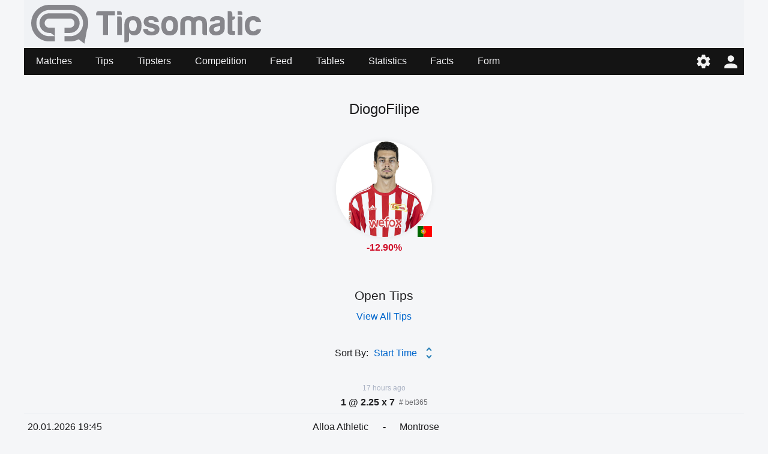

--- FILE ---
content_type: text/html;charset=UTF-8
request_url: https://tipsomatic.com/tips/user/diogofilipe
body_size: 3036
content:
<!doctype html>
<html lang="en">
<head>
<script async src="https://www.googletagmanager.com/gtag/js?id=G-Q77B97EZ1Q"></script>
<script>
window.dataLayer = window.dataLayer || [];
function gtag(){dataLayer.push(arguments);}
gtag('js', new Date());
gtag('config', 'G-Q77B97EZ1Q');
</script>
<meta charset="utf-8">
<meta name="Author" content="Tipsomatic.com">
<meta name="viewport" content="width=device-width, initial-scale=1">
<link rel="icon" href="/favicon.png" type="image/png">
<meta name="supported-color-schemes" content="dark light">
<meta name="color-scheme" content="dark light">
<link rel="stylesheet" href="/css/dark-25336.css" media="(prefers-color-scheme: dark)">
<link rel="stylesheet" href="/css/light-25336.css" media="(prefers-color-scheme: no-preference), (prefers-color-scheme: light)">
<link rel="stylesheet" href="/css/main-25336.css" type="text/css">
<script async="true" src="/js/no-scroll-25336.js"></script>
<script async="true" src="/js/settings-25336.js"></script>
<script>
var SETTINGS_DIALOG_TITLE = "Settings";
var SETTINGS_LANGUAGE_TITLE = "Language:";
var SETTINGS_TIMEZONE_TITLE = "Time Zone:";
var SETTINGS_ODDSFORMAT_TITLE = "Odds Format:";
var SETTINGS_THEME_TITLE = "Theme:";
var LANGUAGE = {name: "English", code: "en", flag: "england", english: "English"};
var SERVER_TIMEZONE = "Etc/GMT+0";
var ODDSFORMAT = {name: "Decimal", code: "eu", description: "European style", example: "2.10", english: "Decimal"};
var THEME = {name: "Auto", code: "auto", english: "Auto"};
</script>
<link rel="stylesheet" href="/css/tips-user-25336.css" type="text/css">
<script async="true" src="/js/tips-sort-25336.js"></script>
<script>

var BASE_LINK = "/tips/user/diogofilipe";

var SORT_ORDERS =
[
{name: "Start Time", link: "", code: "ST"},
{name: "Odd", link: "/odd", code: "OD"},
{name: "Tip", link: "/tip", code: "TP"},
{name: "Alphabetically", link: "/alphabetically", code: "AB"},
{name: "Place Time", link: "/placetime", code: "PT"},
];

var sortOrder = "ST";
</script>
<script async="true" src="/js/live-tips-ids-25336.js"></script>
<meta name="description" content="User DiogoFilipe open tips, sorted by start time">
<title>DiogoFilipe&#039;s open tips</title>
</head>

<body>
<div id="modal-overlay" class="modal-hidden"></div><div id="modal-window" class="modal-hidden"></div><div id="modal-window2" class="modal-hidden"></div>
<header>
<div id="header-logo"><img src="/svg/tipsomatic.svg" alt="Tipsomatic logo"/></div>
<input type="checkbox" id="nav-checkbox" name="nav-checkbox" role="button" onclick="noScroll.toggleMenu();"/>
<label for="nav-checkbox" id="nav-label" onclick="onclick">
<span id="burger">
<span id="brg1" class="hamburger brg1cl"></span>
<span id="brg2" class="hamburger brg2cl"></span>
<span id="brg3" class="hamburger brg3cl"></span>
</span>
</label>
<label for="nav-checkbox" id="nav-title-label" onclick="onclick">
<span id="nav-title">
<img class="nav-title-full-logo" src="/svg/tipsomatic-light.svg" alt="Tipsomatic logo"/>
</span>
</label>
<span id="nav-controls">
<a href="#" title="Settings" id="nav-icon-settings" class="nav-icons" onclick="return openSettingsWindow();"></a>
<a href="/account/login" title="Login" id="nav-icon-login" class="nav-icons"></a>
</span>
<span id="top-nav-slide" class="top-nav-slide-close"></span>
<nav id="top-nav">
<a href="/">Matches</a>
<a href="/tips">Tips</a>
<a href="/tipsters">Tipsters</a>
<a href="/competition">Competition</a>
<a href="/tips/feed">Feed</a>
<a href="/tables">Tables</a>
<a href="/statistics">Statistics</a>
<a href="/facts">Facts</a>
<a href="/form">Form</a>
</nav>
</header>
<div id="main">
<div id="tips">

<h1>DiogoFilipe</h1>

<div class="avatar-wrapper avatar-pic">
<a class="avatar-link" href="/user/diogofilipe"><div class="avatar-big"><img loading="lazy"  alt="diogofilipe" src="/avatar/big/4aastl07iv3vh-diogofilipe.png"/></div>
</a><div class="avatar-country-big"><img loading="lazy" src="/images/countries/portugal.svg" alt="portugal" title="Portugal"/></div>
<div class="avatar-balance-big avatar-balance-negative">
-12.90%
</div>
</div>
<h2>Open Tips</h2>
<div class="tip-link plink">
<a href="/tips/user/diogofilipe/all">View All Tips</a>
</div>
<div class="sort-select">
<a class="sort-select-link" href="#" onclick="return openSortWindow();"><span class="sort-label">Sort By:</span><span class="sort-view">Start Time</span><span class="sort-button"></span></a>
</div>
<div class="tips">
<div id="tips-list">
<div class="tip-top">
<div class="tip-date">17 hours ago</div>
<span class="tip-bet">
1
@ 2.25 x 7</span>
<span class="tip-bookie">&nbsp;# bet365</span>
</div>
<a href="/game/alloa-athletic-montrose-league-one-scotland-909435" class="game combo" id="g_909435">
<span class="date">20.01.2026 19:45</span>
<span class="status scheduled">
</span>
<span class="teamsd">
<span class="home"><span>Alloa Athletic</span></span>
<span class="score noscore scheduled">-</span>
<span class="away"><span>Montrose</span></span>
</span>
</a>
<div class="tip-space"></div>
<div class="tip-top">
<div class="tip-date">18 hours ago</div>
<span class="tip-bet">
1
@ 1.73 x 10</span>
<span class="tip-bookie">&nbsp;# betfair</span>
</div>
<a href="/game/coventry-millwall-championship-england-909403" class="game combo" id="g_909403">
<span class="date">20.01.2026 19:45</span>
<span class="status scheduled">
</span>
<span class="teamsd">
<span class="home"><span>Coventry City</span></span>
<span class="score noscore scheduled">-</span>
<span class="away"><span>Millwall</span></span>
</span>
</a>
<div class="tip-space"></div>
<div class="tip-top">
<div class="tip-date">17 hours ago</div>
<span class="tip-bet">
-2.5
@ 1.75 x 9</span>
<span class="tip-bookie">&nbsp;# bet-at-home</span>
</div>
<a href="/game/oxford-united-queens-park-rangers-championship-england-909405" class="game combo" id="g_909405">
<span class="date">20.01.2026 19:45</span>
<span class="status scheduled">
</span>
<span class="teamsd">
<span class="home"><span>Oxford Utd</span></span>
<span class="score noscore scheduled">-</span>
<span class="away"><span>QPR</span></span>
</span>
</a>
<div class="tip-space"></div>
</div>
</div>
<h2 class="balance-space">Balance &nbsp;<span class=" balance-negative">843.98</span></h2>
<table class="balance">
<tbody>
<tr>
<td class="label"><span class="dc"><span class="dce">Total Tips</span></span></td>
<td class="data">135</td>
</tr>
<tr>
<td class="label"><span class="dc"><span class="dce">Total Stakes</span></span></td>
<td class="data">1008</td>
</tr>
<tr>
<td class="label"><span class="dc"><span class="dce">Profit</span></span></td>
<td class="data balance-negative">-130.02</td>
</tr>
<tr>
<td class="label"><span class="dc"><span class="dce">Yield</span></span></td>
<td class="data balance-negative">-12.90%</td>
</tr>
<tr>
<td class="label"><span class="dc"><span class="dce">Combo Tips</span></span></td>
<td class="data">0</td>
</tr>
<tr>
<td class="label"><span class="dc"><span class="dce">Wins</span></span></td>
<td class="data">(65) 48%</td>
</tr>
<tr>
<td class="label"><span class="dc"><span class="dce">Losses</span></span></td>
<td class="data">(65) 48%</td>
</tr>
<tr>
<td class="label"><span class="dc"><span class="dce">Postponed</span></span></td>
<td class="data">5</td>
</tr>
<tr>
<td class="label"><span class="dc"><span class="dce">Average Odd</span></span></td>
<td class="data">1.78</td>
</tr>
<tr>
<td class="label"><span class="dc"><span class="dce">Average Wins Odd</span></span></td>
<td class="data">1.73</td>
</tr>
<tr>
<td class="label"><span class="dc"><span class="dce">Average Losses Odd</span></span></td>
<td class="data">1.84</td>
</tr>
<tr>
<td class="label"><span class="dc"><span class="dce">Average Stake</span></span></td>
<td class="data">7.00</td>
</tr>
<tr>
<td class="label"><span class="dc"><span class="dce">Open Tips</span></span></td>
<td class="data">3</td>
</tr>
<tr>
<td class="label"><span class="dc"><span class="dce">Open Tips Amount</span></span></td>
<td class="data">26</td>
</tr>
</tbody>
</table>
<div class="balance-links plink">
<a href="/tips/balance/diogofilipe">View Balances</a>
</div>
<div class="tip-links plink">
<a href="/tips/user/diogofilipe/all">View All Tips</a>
<a href="/user/diogofilipe">View Profile</a>
</div>

</div>
</div>

<div class="module-ad"><div class="clever-core-ads"></div></div>
<footer>
<div id="notice">
<div>
<span>Tipsomatic.com is 18+ Only and</span> <span>Promotes Responsible Gambling</span></div>
<div>
<a href="https://www.gambleaware.org/" rel="nofollow" target="_blank">GambleAware</a>
<a href="https://www.gamblingtherapy.org/" rel="nofollow" target="_blank">GamblingTherapy</a>
<a href="https://www.gamcare.org.uk/" rel="nofollow" target="_blank">GamCare</a>
</div>
<div id="footer-gambleaware"><a href="https://www.gambleaware.org/" rel="nofollow" target="_blank"><img src="/svg/logos/gambleaware.svg"/></a></div>
</div>
<div id="footer-nav">
<a href="/privacy">Privacy</a>
<a href="/terms">Terms</a>
<a href="/about">About</a>
<a href="/contact">Contact</a>
<a href="/info">Info</a>
</div>
<div id="copyright">
<span>© Tipsomatic.com 2022 - 2026</span> <span>All Rights Reserved</span> 
</div>
</footer>
<script data-cfasync="false" type="text/javascript" id="clever-core">
/* <![CDATA[ */
(function (document, window) {
var a, c = document.createElement("script"), f = window.frameElement;

c.id = "CleverCoreLoader65017";
c.src = "https://scripts.cleverwebserver.com/0da9befecd631589e1d04a2e66e52cc9.js";

c.async = !0;
c.type = "text/javascript";
c.setAttribute("data-target", window.name || (f && f.getAttribute("id")));
c.setAttribute("data-callback", "put-your-callback-function-here");
c.setAttribute("data-callback-url-click", "put-your-click-macro-here");
c.setAttribute("data-callback-url-view", "put-your-view-macro-here");

try {
a = parent.document.getElementsByTagName("script")[0] || document.getElementsByTagName("script")[0];
} catch (e) {
a = !1;
}

a || (a = document.getElementsByTagName("head")[0] || document.getElementsByTagName("body")[0]);
a.parentNode.insertBefore(c, a);
})(document, window);
/* ]]> */
</script>
<div class="clever-core-ads-offerwall"></div>
</body>
</html>


--- FILE ---
content_type: text/css
request_url: https://tipsomatic.com/css/tips-user-25336.css
body_size: 2249
content:
/*
* Styles about user tips pages
*/

.avatar-pic {
margin: 2.2em auto 5.2em auto;
text-align: center;
}

#tips {
padding: 0.92em 0 0.92em 0;
}

h1 {
text-align: center;
font-weight: normal;
font-size: 1.52em;
line-height: 1.4em;
}

h1 span {
display: block;
font-size: 1rem;
margin-top: -0.32em;
text-transform: lowercase;
color: var(--attention-color);
}

h2 {
text-align: center;
font-weight: normal;
font-size: 1.32em;
line-height: 1.4em;
}

h2.balance-history {
margin-top: -1.8em;
margin-bottom: -0.8em;
}



.game {
display: block;
width: 100%;
position: relative;
line-height: 2.8em;
color: var(--main-color);
border-top: 1px solid var(--game-border-color);
border-bottom: 1px solid var(--game-border-color);
}

.combo {
border-top: unset;
}

.game .time {
display: block;
white-space: nowrap;
text-align: right;
position: absolute;
top: 0;
left: 6px;
width: 36px;
}

.game .date {
display: block;
white-space: nowrap;
text-align: left;
position: absolute;
top: 0;
left: 6px;
width: 132px;
}

.game .score {
display: block;
white-space: nowrap;
text-align: center;
font-weight: bold;
position: absolute;
top: 0;
left: 50%;
margin-left: -22px;
width: 44px;
}

.game .teams, .game .teamsd {
position: relative;
display: block;
margin-left: 96px;
margin-right: 194px;
height: 2.8em;
line-height: 2.8em;
}

.game .teamsd {
margin-left: 194px;
}

.game .home, .game .away {
display: block;
width: 50%;
}

.game .home {
float: left;
text-align: right;
}

.game .away {
float: right;
text-align: left;
}

.game .home span, .game .away span {
display: block;
white-space: nowrap;
overflow: hidden;
text-overflow: ellipsis;
}

.game .home span {
margin-right: 26px;
}

.game .away span {
margin-left: 26px;
}

.game .bet {
display: block;
width: 192px;
text-align: right;
position: absolute;
top: 0;
right: 6px;
height: 2.8em;
line-height: 2.8em;
font-weight: bold;
}

.game .betd {
right: 3em;
}

.game .status {
display: block;
white-space: nowrap;
text-align: center;
position: absolute;
top: 0;
left: 132px;
width: 48px;
padding: 0 6px;
}

.country-flag {
width: 24px;
height: 18px;
background: var(--image-bg-color);
}

.international-flag {
width: 24px;
height: 18px;
background: var(--image-bg-color);
}

.missing-tournament {
width: 24px;
height: 18px;
background: var(--image-bg-color);
}


@media screen and (max-width: 768px) {
.game .time {
left: 4px;
}
.game .date {
left: 4px;
}
.game .teams {
margin-left: 92px;
margin-right: 190px;
}
.game .teamsd {
margin-left: 182px;
margin-right: 182px;
}
.game .status {
left: 124px;
}
}


@media screen and (max-width: 720px) {
.game .time {
left: 2px;
}
.game .date {
left: 2px;
}
.game .teams {
margin-left: 80px;
margin-right: 180px;
}
.game .teamsd {
margin-left: 172px;
margin-right: 172px;
}
.game .status {
left: 118px;
}
}


@media screen and (max-width: 640px) {
.game {
height: 5em;
}
.game .time {
text-align: center;
font-weight: normal;
top: 0;
left: 50%;
margin-left: -22px;
width: 44px;
font-size: 0.82em;
line-height: 2.8rem;
color: var(--game-secondary-color);
}
.game .date {
left: 6px;
top: 2.98rem;
height: 1rem;
line-height: 1rem;
text-align: left;
padding: 0;
font-size: 0.9em;
color: var(--game-secondary-color);
}
.game .teams, .game .teamsd {
margin-left: 0;
margin-right: 0;
}
.game .bet {
right: 6px;
top: 2.9rem;
height: 1rem;
line-height: 1rem;
text-align: right;
width: 100%;
}
.game .betd {
right: 3em;
}
.game .notime {
display: none;
}
.game .status {
left: 6px;
text-align: left;
top: 2.9rem;
line-height: 1em;
padding: 0;
font-size: 0.9em;
}
.game .ended {
display: none;
}
}


@media screen and (max-width: 380px) {
.game .status {
left: 2px;
}
.balance-frame {
min-width: 300px;
max-width: 320px;
padding-left: 0;
padding-right: 0;
}
}

@media screen and (max-width: 320px) {
.balance-frame {
min-width: 280px;
max-width: 300px;
}
}


.play {
color: var(--game-live-color);
}

.event {
background: var(--game-event-color);
}

.goal {
color: var(--game-live-color);
}

.game .started {
color: var(--game-secondary-color);
}

.game .ended {
color: var(--game-secondary-color);
}

.game .end {
color: var(--game-secondary-color);
}

.bl {
animation: blink 1.2s step-end infinite;
}

@keyframes blink {
50% { opacity: 0; }
}



.tip-top {
display: block;
line-height: 1.4em;
margin-top: 1.8em;
padding-bottom: 0.42em;
text-align: center;
white-space: nowrap;
border-bottom: 1px solid var(--game-border-color);
}

.tip-bet {
font-weight: bold;
}

.tip-bookie {
display: inline-block;
font-weight: normal;
font-size: 0.78em;
vertical-align: 0.08em;
color: var(--tertiary-color);
}

.tip-date {
font-weight: normal;
font-size: 0.78em;
margin-bottom: 0.12em;
color: var(--quaternary-color);
}

.tip-bottom {
height: 3.2em;
white-space: nowrap;
color: var(--main-color);
}

.tip-space {
height: 1.8em;
}

.tip-bottom:last-of-type {
border-bottom: none;
}

.game .win {
color: var(--tip-win-color);
}
.game .loss {
color: var(--tip-loss-color);
}
.game .nobet {
color: var(--tip-nobet-color);
}
.game .psp {
color: var(--tip-psp-color);
}

.win {
color: var(--tip-win-color);
}
.loss {
color: var(--tip-loss-color);
}
.nobet {
color: var(--tip-nobet-color);
}
.psp {
color: var(--tip-psp-color);
}


@media screen and (max-width: 640px) {
.tip-top {
margin-top: 2em;
}
}



.tip-links {
margin: 2.4em auto;
text-align: center;
}

.tip-link {
margin: -0.32em auto 2em auto;
text-align: center;
}

.balance-links {
margin: -4.8em auto 4.8em auto;
text-align: center;
}

.bal-link {
margin: -4.8em auto 2.8em auto;
text-align: center;
}

.bal-link-bottom {
margin: -2.8em auto 5.8em auto;
text-align: center;
}

.plink a {
display: inline-block;
margin: 0 0.72em;
text-decoration: none;
color: var(--link-color);
}

.plink a:visited {
color: var(--link-color);
}

.plink a:hover {
text-decoration: underline;
}

.balance-space {
margin-top: 3.2em;
}

.balance-date {
margin: -0.72em auto 1.52em auto;
text-align: center;
font-weight: bold;
}

.tips-hidden {
display: none;
}


@media screen and (max-width: 640px) {
.tip-links a {
display: block;
width: max-content;
white-space: nowrap;
margin: 1.32em auto;
}
}





table.balance {
width: 100%;
max-width: 420px;
margin: 1em auto 6em auto;
border-collapse: collapse;
border-top: 1px solid var(--game-border-color);
}

table.balance td {
line-height: 1.92em;
border-bottom: 1px solid var(--game-border-color);
}

table.balance td.label {
padding-left: 0.52em;
vertical-align: top;
}

table.balance td.data {
width: 98px;
text-align: right;
padding-right: 0.52em;
}

.balance-positive {
color: var(--balance-positive-color);
font-weight: bold;
}

.balance-negative {
color: var(--balance-negative-color);
font-weight: bold;
}


@media screen and (max-width: 380px) {
table.balance td.data {
width: 92px;
}
}

@media screen and (max-width: 320px) {
table.balance td.data {
width: 88px;
}
}



.sort-select {
height: 2.4em;
margin-top: 0.6em;
margin-bottom: 1em;
text-align: center;
}

.sort-label {
color: var(--main-color);
padding-right: 0.52em;
}

.sort-button {
height: 2.4em;
width: 2em;
background-position: right;
background-repeat: no-repeat;
background-size: 1.52em 1.52em;
background-image: url("/svg/select.svg");
filter: var(--settings-select-filter);
}

.sort-select .sort-select-link {
color: var(--link-color);
text-decoration: none;
white-space: nowrap;
font-size: 1em;
line-height: 2.4em;
padding: 0.4em 0.2em 0.52em 0.52em;
}

.sort-select .sort-select-link span {
display: inline-block;
vertical-align: middle;
max-width: 220px;
white-space: nowrap;
overflow: hidden;
text-overflow: ellipsis;
}

.sort-select a:visited {
color: var(--link-color);
}

.sort-select a:hover {
background-color: var(--settings-hover-color);
}

.sort-disabled {
color: var(--sort-disabled-color);
}

.sort-button-disabled {
filter: var(--sort-disabled-filter);
}




.sort-window {
position: fixed;
top: 50%;
left: 50%;
transform: translate(-50%, -50%);
z-index: 12000;
background: var(--settings-bg-color);
max-height: 50%;
display: flex;
flex-direction: column;
}

.sort-select-arrow {
position: relative;
display: block;
text-align: center;
width: 100%;
height: 2.4em;
line-height: 2.4em;
flex: none;
cursor: pointer;
background-color: var(--settings-bg-header-color);
}

.sort-select-button {
display: inline-block;
height: 2.4em;
width: 2.4em;
background-position: center;
background-repeat: no-repeat;
background-size: 2.4em 2.4em;
filter: var(--settings-bg-header-filter);

}

.sort-select-up-button {
background-image: url("/svg/move-up.svg");
}

.sort-select-down-button {
background-image: url("/svg/move-down.svg");
}

.sort-select-items {
min-height: 0;
flex-grow: 1;
overflow-y: scroll;
-webkit-overflow-scrolling: touch;
height: 100%;
}

.sort-select-item {
display: block;
color: var(--settings-link-color);
text-decoration: none;
height: 2.4em;
line-height: 2.4em;
padding: 0 1.92em 0 1.92em;
white-space: nowrap;
max-width: 220px;
overflow: hidden;
text-overflow: ellipsis;
min-width: 132px;
}

.sort-select-item:visited {
color: var(--settings-link-color);
}

.sort-select-item:hover {
background-color: var(--settings-hover-color);
}

.sort-close-button2 {
display: block;
position: absolute;
top: 0;
right: 0;
cursor: pointer;
width: 2.4em;
height: 2.4em;
background-position: center;
background-repeat: no-repeat;
background-size: auto;
background-image: url("/svg/close.svg");
filter: var(--settings-bg-header-filter);
}

.sort-close-button2:hover {
background-color: var(--settings-bg-header-hover-color);
}

.sort-select-txt {
display: inline-block;
vertical-align: top;
line-height: 2.4em;
color: var(--settings-link-color);
}

.sort-selected-txt {
color: var(--settings-positive-color);
font-weight: bold;
}

.sort-selected-txt-reverse {
color: var(--settings-negative-color);
font-weight: bold;
}


@media screen and (max-height: 768px) {
.sort-window {
max-height: 60%;
}
}


@media screen and (max-height: 640px) {
.sort-window {
max-height: 70%;
}
}


@media screen and (max-height: 480px) {
.sort-window {
max-height: calc(100% - 20px);
}
}



.dc {
position: relative;
max-width: 100%;
display: block;
}

.dce {
position: absolute;
white-space: nowrap;
overflow: hidden;
text-overflow: ellipsis;
max-width: 100%;
width: 100%;
top: 0;
left: 0;
}


--- FILE ---
content_type: image/svg+xml
request_url: https://tipsomatic.com/svg/select.svg
body_size: 214
content:
<svg id="svg-select" width="24" height="24" viewBox="0 0 24 24" xmlns="http://www.w3.org/2000/svg">
<path fill="#000000" d="M12 5.83L15.17 9l1.41-1.41L12 3 7.41 7.59 8.83 9 12 5.83zm0 12.34L8.83 15l-1.41 1.41L12 21l4.59-4.59L15.17 15 12 18.17z"/>
</svg>


--- FILE ---
content_type: text/javascript
request_url: https://tipsomatic.com/js/tips-sort-25336.js
body_size: 871
content:
/*
* Scripts to handle user tips screen.
*
* Copyright (c) Tipsomatic.com 2020
*/


function openSortWindow() {
if (typeof SORT_ORDERS === "undefined" || SORT_ORDERS.length == 0) {
return false;
}

noScroll.disableScroll();

var modalOverlay = document.getElementById("modal-overlay");
modalOverlay.className = "modal-overlay";
modalOverlay.setAttribute("onclick", "return onClickSortOverlay(event);");

var modalWindow = document.getElementById("modal-window");
modalWindow.className = "sort-window";

var s = "";
s += "<span class='sort-select-arrow' onclick='return selectSortScrollUp();'>";
s += "<span class='sort-select-button sort-select-up-button'></span>";
s += "<span class='sort-close-button2' onclick='return closeSortWindow(-1);'></span>";
s += "</span>";
s += "<div id='sort-select-items' class='sort-select-items'>";
for (var i = 0; i < SORT_ORDERS.length; i++) {
var sort = SORT_ORDERS[i];
var clt = "sort-select-txt";
if (sort.code == sortOrder) {
clt += " sort-selected-txt";
}
var clk = "return closeSortWindow(" + i + ");";
s += "<a href='#' class='sort-select-item' onclick='" + clk + "'><span class='" + clt + "'>" + sort.name + "</span></a>";
}
s += "</div>";
s += "<span class='sort-select-arrow' onclick='return selectSortScrollDown();'><span class='sort-select-button sort-select-down-button'></span></span>";


modalWindow.innerHTML = s;

return false;
}


function closeSortWindow(selectedItem) {

var modalOverlay = document.getElementById("modal-overlay");
modalOverlay.className = "modal-hidden";
modalOverlay.removeAttribute("onclick");

var modalWindow = document.getElementById("modal-window");
modalWindow.className = "modal-hidden";
modalWindow.innerHTML = "";

noScroll.enableScroll();

if (selectedItem > -1 && selectedItem < SORT_ORDERS.length) {
var sort = SORT_ORDERS[selectedItem];
if (sort.code != sortOrder) {
location.replace(BASE_LINK + sort.link);
}
}

return false;
}


function onClickSortOverlay(e) {
closeSortWindow(-1);
return true;
}


function selectSortScrollUp() {
return selectSortScroll(true);
}


function selectSortScrollDown() {
return selectSortScroll(false);
}


function selectSortScroll(up) {
var el = document.getElementById("sort-select-items");
if (el != null) {
el.scrollTop += (up ? -1 : 1) * 32 * 2;
}
return false;
}


function selectSortScrollToItem(itemId) {
document.getElementById(itemId).scrollIntoView({behavior: "auto", block: "center", inline: "nearest"});
return false;
}



--- FILE ---
content_type: text/javascript
request_url: https://tipsomatic.com/js/live-tips-ids-25336.js
body_size: 1047
content:
/*
* This script handles lives games in internal pages based on id
*
* Copyright (c) Tipsomatic.com 2020
*/

setInterval(function() {checkResult();}, 30000);

function checkResult() {
if (typeof window.gameIds === "undefined") {
var ids = new Set();
var tips = document.getElementById("tips-list");
if (tips != null) {
var links = tips.getElementsByTagName("a");
if (links != null) {
for (var k = 0; k < links.length; k++) {
if (links[k].hasAttribute("id")) {
if (links[k].id.indexOf("g_") == 0) {
ids.add(links[k].id.substring(2));
}
}
}
}
}
var s = "";
if (ids.size > 0) {
ids.forEach(function(value) {
s += value + "-"
});
if (s != "") {
s = s.substring(0, s.length - 1);
}
}
window.gameIds = s;
}
if (window.gameIds != "") {
var httpRequest = new XMLHttpRequest();
httpRequest.onreadystatechange = function () {
if (httpRequest.readyState === XMLHttpRequest.DONE && httpRequest.status === 200) {
if (typeof httpRequest.responseText !== "undefined") {
var result = httpRequest.responseText;
result = result.replace(/[\n\r]/g, "");
result = eval("(" + result + ")");
updateResult(result);
}
}
};
httpRequest.open("GET", "/liveresults?ids=" + window.gameIds);
httpRequest.send();
}
}


function updateResult(items) {
if (typeof items === "object") {
for (var i = 0; i < items.length; i++) {
var el = document.getElementById("g_" + items[i].id);
if (el != null) {
var elStatus = el.getElementsByClassName("status")[0];
var elScore = el.getElementsByClassName("score")[0];
var elTime = el.getElementsByClassName("time")[0];
var elDate = el.getElementsByClassName("date")[0];

if (elStatus.innerHTML.trim() == "") {
updateRowClass(elStatus, "play");
updateRowClass(elScore, "scsm play");
updateRowClass(elTime, "notime started");
updateRowClass(elDate, "notime started");
}
elScore.innerHTML = items[i].hs + " - " + items[i].as;

var s = items[i].st;
if (items[i].st.match(/^\d/)) {
s += "<span class='bl'>'</span>"
}
elStatus.innerHTML = s;
}
}
}
}


function updateRowClass(row, className) {
if (row != undefined) {
var classes = row.className.split(" ");
var cl = classes[0].trim() + (className == "" ? "" : " " + className);
row.className = cl;
}
}


function flashGame(el) {
if (!el.className.includes("event")) {
// Include it only if it is not included before
var oldClass = el.className;
el.className += " event";
window.setTimeout(function() {
el.className = oldClass;
}, 9000);
}
}


--- FILE ---
content_type: text/javascript
request_url: https://tipsomatic.com/js/settings-25336.js
body_size: 3318
content:
/*
* Scripts to handle settings screen.
*
* Copyright (c) Tipsomatic.com 2020
*/


function openSettingsWindow() {
noScroll.disableScroll();

var modalOverlay = document.getElementById("modal-overlay");
modalOverlay.className = "modal-overlay";
modalOverlay.setAttribute("onclick", "return onClickSettingsOverlay(event);");

var modalWindow = document.getElementById("modal-window");
modalWindow.className = "settings-window";

var s = "";
s += "<div class='settings-header'><span class='settings-header-title'>";
s += SETTINGS_DIALOG_TITLE;
s += "</span><span class='settings-close-button' onclick='return closeSettingsWindow();'></span>";
s += "</div>";

s += "<div class='settings-wrapper'>";

s += "<div class='settings-title'>";
s += SETTINGS_LANGUAGE_TITLE;
s += "</div>";
s += "<div id='settings-language' class='settings-option'>";
s += "<a href='#' onclick='return fetchLanguages();'><img class='settings-language-flag' src='/images/countries/" + LANGUAGE.flag + ".svg'/><span>" + LANGUAGE.name + "</span><span class='settings-edit-button'></span></a>";
s += "</div>";

s += "<div class='settings-title'>";
s += SETTINGS_TIMEZONE_TITLE;
s += "</div>";
s += "<div id='settings-timezone' class='settings-option'>";
s += "<a href='#' onclick='return fetchTimezones();'><span>" + getTimezoneName(getTimezone()) + "</span><span class='settings-edit-button'></span></a>";
s += "</div>";

s += "<div class='settings-title'>";
s += SETTINGS_ODDSFORMAT_TITLE;
s += "</div>";
s += "<div id='settings-oddsformat' class='settings-option'>";
s += "<a href='#' onclick='return fetchOddsformats();'><span>" + ODDSFORMAT.name + "</span><span class='settings-edit-button'></span></a>";
s += "</div>";

s += "<div class='settings-title'>";
s += SETTINGS_THEME_TITLE;
s += "</div>";
s += "<div id='settings-theme' class='settings-option'>";
s += "<a href='#' onclick='return fetchThemes();'><span>" + THEME.name + "</span><span class='settings-edit-button'></span></a>";
s += "</div>";

s += "<div class='settings-space'></div>";
s += "</div>";

modalWindow.innerHTML = s;

return false;
}


function openLanguageWindow(langs) {
var modalOverlay = document.getElementById("modal-overlay");
modalOverlay.className += " modal-over";

var modalWindow = document.getElementById("modal-window2");
modalWindow.className = "settings-select";

var s = "";
s += "<span class='settings-select-arrow' onclick='return selectScrollUp();'>";
s += "<span class='settings-select-button settings-select-up-button'></span>";
s += "<span class='settings-close-button2' onclick='return closeSettingsSelectWindow();'></span>";
s += "</span>";
s += "<div id='settings-select-items' class='settings-select-items'>";
for (var i = 0; i < langs.length; i++) {
var lang = langs[i];
var img = "<img class='settings-select-item-image' src='/images/countries/" + lang.flag + ".svg'/>";
var clk = "return setLanguage(" + i + ");";
s += "<a href='#' class='settings-select-item' id='" + lang.code + "' onclick='" + clk + "'>" + img + "<span>" + lang.name + "</span></a>";
}
s += "</div>";
s += "<span class='settings-select-arrow' onclick='return selectScrollDown();'><span class='settings-select-button settings-select-down-button'></span></span>";

modalWindow.innerHTML = s;

return false;
}


function openTimezoneWindow(tzs) {
var modalOverlay = document.getElementById("modal-overlay");
modalOverlay.className += " modal-over";

var modalWindow = document.getElementById("modal-window2");
modalWindow.className = "settings-select";

var s = "";
s += "<span class='settings-select-arrow' onclick='return selectScrollUp();'>";
s += "<span class='settings-select-button settings-select-up-button'></span>";
s += "<span class='settings-close-button2' onclick='return closeSettingsSelectWindow();'></span>";
s += "</span>";
s += "<div id='settings-select-items' class='settings-select-items'>";
var now = new Date();
for (var i = 0; i < tzs.length; i++) {
var tz = tzs[i];
var id = tz;
var clk = "return setTimezone(" + i + ");";
var name = getTimezoneName(tz);
var gmt = (tz !== name);
var timeDate = now;
if (gmt) {
timeDate = new Date(now.getTime() + ((parseInt(name.substring(3)) * 60) + now.getTimezoneOffset()) * 60000);
}
var hours = timeDate.getHours();
var minutes = timeDate.getMinutes();
var time = " (" + (hours < 10 ? "0" : "") + hours + ":" + (minutes < 10 ? "0" : "") + minutes + ")";
s += gmt ? "" : "<div class='settings-select-space'></div>";
s += "<a href='#' class='settings-select-item' id='" + id + "' onclick='" + clk + "'>" + "<span>" + name + time + "</span></a>";
s += gmt ? "" : "<div class='settings-select-space'></div>";
}
s += "</div>";
s += "<span class='settings-select-arrow' onclick='return selectScrollDown();'><span class='settings-select-button settings-select-down-button'></span></span>";

modalWindow.innerHTML = s;

return false;
}


function openOddsformatWindow(ofs) {
var modalOverlay = document.getElementById("modal-overlay");
modalOverlay.className += " modal-over";

var modalWindow = document.getElementById("modal-window2");
modalWindow.className = "settings-select";

var selectedCode = (typeof window.selectedOddsformat !== "undefined") ? window.selectedOddsformat.code : ODDSFORMAT.code;

var s = "";
s += "<div class='settings-header'><span class='settings-header-title'>";
s += SETTINGS_ODDSFORMAT_TITLE.slice(0, -1);
s += "</span><span class='settings-close-button' onclick='return closeSettingsSelectWindow();'></span>";
s += "</div>";
s += "<div id='settings-select-items' class='settings-select-items-short'>";
s += "<div class='settings-select-space'></div>";
for (var i = 0; i < ofs.length; i++) {
var of = ofs[i];
var clk = "return setOddsformat(" + i + ");";
var sel = "<span class='settings-selected-space" + (of.code === selectedCode ? " settings-selected-item" : "") + "'></span>";
s += "<a href='#' class='settings-select-item' id='" + of.code + "' onclick='" + clk + "'>" + sel + "<span>" + of.name + " (" + of.example + ")" + "</span></a>";
s += "<div class='settings-select-space'></div>";
}
s += "<div class='settings-select-space'></div>";
s += "</div>";

modalWindow.innerHTML = s;

return false;
}


function openThemeWindow(themes) {
var modalOverlay = document.getElementById("modal-overlay");
modalOverlay.className += " modal-over";

var modalWindow = document.getElementById("modal-window2");
modalWindow.className = "settings-select";

var selectedCode = (typeof window.selectedTheme !== "undefined") ? window.selectedTheme.code : THEME.code;

var s = "";
s += "<div class='settings-header'><span class='settings-header-title'>";
s += SETTINGS_THEME_TITLE.slice(0, -1);
s += "</span><span class='settings-close-button' onclick='return closeSettingsSelectWindow();'></span>";
s += "</div>";
s += "<div id='settings-select-items' class='settings-select-items-short'>";
s += "<div class='settings-select-space'></div>";
for (var i = 0; i < themes.length; i++) {
var theme = themes[i];
var clk = "return setTheme(" + i + ");";
var sel = "<span class='settings-selected-space" + (theme.code === selectedCode ? " settings-selected-item" : "") + "'></span>";
s += "<a href='#' class='settings-select-item' id='" + theme.code + "' onclick='" + clk + "'>" + sel + "<span>" + theme.name + "</span></a>";
s += "<div class='settings-select-space'></div>";
}
s += "<div class='settings-select-space'></div>";
s += "</div>";

modalWindow.innerHTML = s;

return false;
}


function closeSettingsWindow() {

closeSettingsSelectWindow();

var modalOverlay = document.getElementById("modal-overlay");
modalOverlay.className = "modal-hidden";
modalOverlay.removeAttribute("onclick");

var modalWindow = document.getElementById("modal-window");
modalWindow.className = "modal-hidden";
modalWindow.innerHTML = "";

noScroll.enableScroll();

var maxAgeOneYear = 31536000;
var domainName = location.hostname;
var isIp = isIpAddress(domainName);
if (!isIp) {
domainName = getDomainName(domainName);
}
var cookiePath = "/";
var langChanged = false;
var tzChanged = false;
var ofChanged = false;
var themeChanged = false;

if (typeof window.selectedLanguage !== "undefined" && window.selectedLanguage.code !== LANGUAGE.code) {
if (window.selectedLanguage.code !== "en") {
setCookie("lang", window.selectedLanguage.code, maxAgeOneYear, cookiePath, domainName);
} else {
removeCookie("lang", cookiePath, domainName);
}
langChanged = true;
}
if (typeof window.selectedTimezone !== "undefined") {
if (window.selectedTimezone !== SERVER_TIMEZONE) {
setCookie("tz", window.selectedTimezone, maxAgeOneYear, cookiePath, domainName);
} else {
removeCookie("tz", cookiePath, domainName);
}
tzChanged = true;
}
if (typeof window.selectedOddsformat !== "undefined" && window.selectedOddsformat.code !== ODDSFORMAT.code) {
if (window.selectedOddsformat.code !== "eu") {
setCookie("of", window.selectedOddsformat.code, maxAgeOneYear, cookiePath, domainName);
} else {
removeCookie("of", cookiePath, domainName);
}
ofChanged = true;
}
if (typeof window.selectedTheme !== "undefined" && window.selectedTheme.code !== THEME.code) {
if (window.selectedTheme.code !== "auto") {
setCookie("theme", window.selectedTheme.code, maxAgeOneYear, cookiePath, domainName);
} else {
removeCookie("theme", cookiePath, domainName);
}
themeChanged = true;
}
if (isIp && (tzChanged || ofChanged || themeChanged || langChanged)) {
location.reload();
return false;
}
if ((tzChanged || ofChanged || themeChanged) && !langChanged) {
location.reload();
return false;
}
if (langChanged) {
var loc = location.href;
var langHost = (window.selectedLanguage.code === "en" ? "" : window.selectedLanguage.code + ".") + domainName;
location.replace(loc.replace(location.hostname, langHost));
return false;
}
return false;
}


function closeSettingsSelectWindow() {
var modalOverlay = document.getElementById("modal-overlay");
var cl = modalOverlay.className;
modalOverlay.className = cl.endsWith(" modal-over") ? cl.substring(0, cl.length - 11) : cl;

var modalWindow = document.getElementById("modal-window2");
modalWindow.className = "modal-hidden";
modalWindow.innerHTML = "";

return false;
}


function onClickSettingsOverlay(e) {
var isSelectWindowOpen = document.getElementById("modal-window2").className != "modal-hidden";
if (e.target.id === "modal-overlay") {
if (isSelectWindowOpen) {
closeSettingsSelectWindow();
} else {
closeSettingsWindow();
}
}
return true;
}


function selectScrollUp() {
return selectScroll(true);
}


function selectScrollDown() {
return selectScroll(false);
}


function selectScroll(up) {
var el = document.getElementById("settings-select-items");
if (el != null) {
el.scrollTop += (up ? -1 : 1) * 32 * 2;
}
return false;
}


function selectScrollToItem(itemId) {
document.getElementById(itemId).scrollIntoView({behavior: "auto", block: "center", inline: "nearest"});
return false;
}


function fetchLanguages() {
if (typeof window.fetchedLanguages !== "undefined") {
return openLanguageWindow(window.fetchedLanguages);
}
var httpRequest = new XMLHttpRequest();
httpRequest.onreadystatechange = function () {
if (httpRequest.readyState === XMLHttpRequest.DONE && httpRequest.status === 200) {
if (typeof httpRequest.responseText !== "undefined") {
var result = httpRequest.responseText;
result = result.replace(/[\n\r]/g, "");
result = eval("(" + result + ")");
window.fetchedLanguages = result;
openLanguageWindow(result);
}
}
};
httpRequest.open("GET", "/service/languages");
httpRequest.send();
return false;
}


function setLanguage(selectedLanguageIndex) {
var lang = window.fetchedLanguages[selectedLanguageIndex];
window.selectedLanguage = lang;
var s = "";
s += "<a href='#' onclick='return fetchLanguages();'><img class='settings-language-flag' src='/images/countries/" + lang.flag + ".svg'/><span>" + lang.name + "</span><span class='settings-edit-button'></span></a>";
document.getElementById("settings-language").innerHTML = s;

closeSettingsSelectWindow();

return false;
}


function fetchTimezones() {
if (typeof window.fetchedTimezones !== "undefined") {
return openTimezoneWindow(window.fetchedTimezones);
}
var httpRequest = new XMLHttpRequest();
httpRequest.onreadystatechange = function () {
if (httpRequest.readyState === XMLHttpRequest.DONE && httpRequest.status === 200) {
if (typeof httpRequest.responseText !== "undefined") {
var result = httpRequest.responseText;
result = result.replace(/[\n\r]/g, "");
result = eval("(" + result + ")");
window.fetchedTimezones = result;
openTimezoneWindow(result);
}
}
};
httpRequest.open("GET", "/service/timezones?browserTimezone=" + encodeURIComponent(Intl.DateTimeFormat().resolvedOptions().timeZone));
httpRequest.send();
return false;
}


function setTimezone(selectedTimezoneIndex) {
var tz = window.fetchedTimezones[selectedTimezoneIndex];
window.selectedTimezone = tz;
var s = "";
s += "<a href='#' onclick='return fetchTimezones();'><span>" + getTimezoneName(tz) + "</span><span class='settings-edit-button'></span></a>";
document.getElementById("settings-timezone").innerHTML = s;

closeSettingsSelectWindow();

return false;
}


function fetchOddsformats() {
if (typeof window.fetchedOddsformats !== "undefined") {
return openOddsformatWindow(window.fetchedOddsformats);
}
var httpRequest = new XMLHttpRequest();
httpRequest.onreadystatechange = function () {
if (httpRequest.readyState === XMLHttpRequest.DONE && httpRequest.status === 200) {
if (typeof httpRequest.responseText !== "undefined") {
var result = httpRequest.responseText;
result = result.replace(/[\n\r]/g, "");
result = eval("(" + result + ")");
window.fetchedOddsformats = result;
openOddsformatWindow(result);
}
}
};
httpRequest.open("GET", "/service/oddsformats");
httpRequest.send();
return false;
}


function setOddsformat(selectedOddsformatIndex) {
var of = window.fetchedOddsformats[selectedOddsformatIndex];
window.selectedOddsformat = of;
var s = "";
s += "<a href='#' onclick='return fetchOddsformats();'><span>" + of.name + "</span><span class='settings-edit-button'></span></a>";
document.getElementById("settings-oddsformat").innerHTML = s;

closeSettingsSelectWindow();

return false;
}


function fetchThemes() {
if (typeof window.fetchedThemes !== "undefined") {
return openThemeWindow(window.fetchedThemes);
}
var httpRequest = new XMLHttpRequest();
httpRequest.onreadystatechange = function () {
if (httpRequest.readyState === XMLHttpRequest.DONE && httpRequest.status === 200) {
if (typeof httpRequest.responseText !== "undefined") {
var result = httpRequest.responseText;
result = result.replace(/[\n\r]/g, "");
result = eval("(" + result + ")");
window.fetchedThemes = result;
openThemeWindow(result);
}
}
};
httpRequest.open("GET", "/service/themes");
httpRequest.send();
return false;
}


function setTheme(selectedThemeIndex) {
var theme = window.fetchedThemes[selectedThemeIndex];
window.selectedTheme = theme;
var s = "";
s += "<a href='#' onclick='return fetchThemes();'><span>" + theme.name + "</span><span class='settings-edit-button'></span></a>";
document.getElementById("settings-theme").innerHTML = s;

closeSettingsSelectWindow();

return false;
}


function getCookie(name) {
if (!name) {
return null;
}
return decodeURIComponent(document.cookie.replace(new RegExp("(?:(?:^|.*;)\\s*" + encodeURIComponent(name).replace(/[\-\.\+\*]/g, "\\$&") + "\\s*\\=\\s*([^;]*).*$)|^.*$"), "$1")) || null;
}


function setCookie(name, value, end, path, domain, secure) {
if (!name || /^(?:expires|max\-age|path|domain|secure)$/i.test(name)) {
return false;
}
var expires = "";
if (end) {
switch (end.constructor) {
case Number:
expires = end === Infinity ? "; expires=Fri, 31 Dec 9999 23:59:59 GMT" : "; max-age=" + end;
break;
case String:
expires = "; expires=" + end;
break;
case Date:
expires = "; expires=" + end.toUTCString();
break;
}
}
document.cookie = encodeURIComponent(name) + "=" + encodeURIComponent(value) + expires + (domain ? "; domain=" + domain : "") + (path ? "; path=" + path : "") + (secure ? "; secure" : "");
return true;
}


function hasCookie(name) {
if (!name || /^(?:expires|max\-age|path|domain|secure)$/i.test(name)) {
return false;
}
return (new RegExp("(?:^|;\\s*)" + encodeURIComponent(name).replace(/[\-\.\+\*]/g, "\\$&") + "\\s*\\=")).test(document.cookie);
}


function removeCookie(name, path, domain) {
if (!hasCookie(name)) {
return false;
}
document.cookie = encodeURIComponent(name) + "=; expires=Thu, 01 Jan 1970 00:00:00 GMT" + (domain ? "; domain=" + domain : "") + (path ? "; path=" + path : "");
return true;
}


function getTimezone() {
var tz = getCookie("tz");
return tz != null ? tz : SERVER_TIMEZONE;
}


function getTimezoneName(tz) {
var ret = tz;
if (ret.startsWith("Etc/GMT")) {
ret = ret.substring(4);
if (ret !== "GMT+0") {
ret = ret.startsWith("GMT-") ? ret.replace("-", "+") : ret.replace("+", "-");
}
}
return ret;
}


function getDomainName(hostName) {
return hostName.substring(hostName.lastIndexOf(".", hostName.lastIndexOf(".") - 1) + 1);
}


function isIpAddress(hostName) {
var regexp = new RegExp("^(25[0-5]|2[0-4][0-9]|[01]?[0-9][0-9]?)\.(25[0-5]|2[0-4][0-9]|[01]?[0-9][0-9]?)\.(25[0-5]|2[0-4][0-9]|[01]?[0-9][0-9]?)\.(25[0-5]|2[0-4][0-9]|[01]?[0-9][0-9]?)$");
return hostName == "localhost" || regexp.test(hostName);
}
